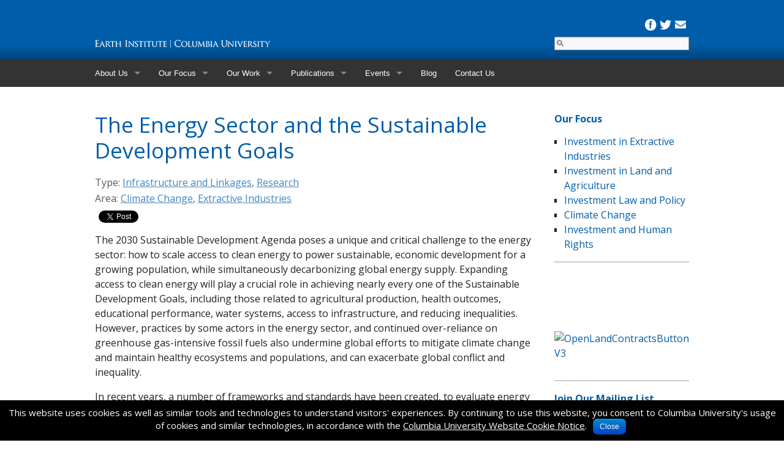

--- FILE ---
content_type: text/html; charset=UTF-8
request_url: http://wordpress.ei.columbia.edu/vcc/work/projects/the-energy-sector-and-the-sustainable-development-goals/
body_size: 7932
content:
<!DOCTYPE html>
<!--[if IE 9]><html class="lt-ie10" lang="en" > <![endif]-->
<html class="no-js" lang="en">
	<head>
        <meta charset="UTF-8">
        <meta name="viewport" content="width=device-width, initial-scale=1.0">
        <title>The Energy Sector and the Sustainable Development Goals - Columbia Center on Sustainable Investment</title>
        <link rel="pingback" href="http://wordpress.ei.columbia.edu/vcc/xmlrpc.php">
        <link rel='dns-prefetch' href='//fonts.googleapis.com' />
<link rel='dns-prefetch' href='//s.w.org' />
		<script type="text/javascript">
			window._wpemojiSettings = {"baseUrl":"https:\/\/s.w.org\/images\/core\/emoji\/2.2.1\/72x72\/","ext":".png","svgUrl":"https:\/\/s.w.org\/images\/core\/emoji\/2.2.1\/svg\/","svgExt":".svg","source":{"concatemoji":"http:\/\/wordpress.ei.columbia.edu\/vcc\/wp-includes\/js\/wp-emoji-release.min.js?ver=4.7.3"}};
			!function(a,b,c){function d(a){var b,c,d,e,f=String.fromCharCode;if(!k||!k.fillText)return!1;switch(k.clearRect(0,0,j.width,j.height),k.textBaseline="top",k.font="600 32px Arial",a){case"flag":return k.fillText(f(55356,56826,55356,56819),0,0),!(j.toDataURL().length<3e3)&&(k.clearRect(0,0,j.width,j.height),k.fillText(f(55356,57331,65039,8205,55356,57096),0,0),b=j.toDataURL(),k.clearRect(0,0,j.width,j.height),k.fillText(f(55356,57331,55356,57096),0,0),c=j.toDataURL(),b!==c);case"emoji4":return k.fillText(f(55357,56425,55356,57341,8205,55357,56507),0,0),d=j.toDataURL(),k.clearRect(0,0,j.width,j.height),k.fillText(f(55357,56425,55356,57341,55357,56507),0,0),e=j.toDataURL(),d!==e}return!1}function e(a){var c=b.createElement("script");c.src=a,c.defer=c.type="text/javascript",b.getElementsByTagName("head")[0].appendChild(c)}var f,g,h,i,j=b.createElement("canvas"),k=j.getContext&&j.getContext("2d");for(i=Array("flag","emoji4"),c.supports={everything:!0,everythingExceptFlag:!0},h=0;h<i.length;h++)c.supports[i[h]]=d(i[h]),c.supports.everything=c.supports.everything&&c.supports[i[h]],"flag"!==i[h]&&(c.supports.everythingExceptFlag=c.supports.everythingExceptFlag&&c.supports[i[h]]);c.supports.everythingExceptFlag=c.supports.everythingExceptFlag&&!c.supports.flag,c.DOMReady=!1,c.readyCallback=function(){c.DOMReady=!0},c.supports.everything||(g=function(){c.readyCallback()},b.addEventListener?(b.addEventListener("DOMContentLoaded",g,!1),a.addEventListener("load",g,!1)):(a.attachEvent("onload",g),b.attachEvent("onreadystatechange",function(){"complete"===b.readyState&&c.readyCallback()})),f=c.source||{},f.concatemoji?e(f.concatemoji):f.wpemoji&&f.twemoji&&(e(f.twemoji),e(f.wpemoji)))}(window,document,window._wpemojiSettings);
		</script>
		<style type="text/css">
img.wp-smiley,
img.emoji {
	display: inline !important;
	border: none !important;
	box-shadow: none !important;
	height: 1em !important;
	width: 1em !important;
	margin: 0 .07em !important;
	vertical-align: -0.1em !important;
	background: none !important;
	padding: 0 !important;
}
</style>
<link rel='stylesheet' id='cookie-notice-front-css'  href='http://wordpress.ei.columbia.edu/vcc/wp-content/plugins/cookie-notice/css/front.min.css?ver=4.7.3' type='text/css' media='all' />
<link rel='stylesheet' id='foundation-css'  href='http://wordpress.ei.columbia.edu/vcc/wp-content/themes/ei-foundation/foundation/css/foundation.css?ver=4.7.3' type='text/css' media='all' />
<link rel='stylesheet' id='parent-style-css'  href='http://wordpress.ei.columbia.edu/vcc/wp-content/themes/ei-foundation/style.css?ver=4.7.3' type='text/css' media='all' />
<link rel='stylesheet' id='ei_foundation-css'  href='http://wordpress.ei.columbia.edu/vcc/wp-content/themes/ei-centers/style.css?ver=4.7.3' type='text/css' media='all' />
<link rel='stylesheet' id='google_fonts-css'  href='http://fonts.googleapis.com/css?family=Open+Sans%3A400%2C700%2C400italic&#038;ver=4.7.3' type='text/css' media='all' />
<script type='text/javascript' src='http://wordpress.ei.columbia.edu/vcc/wp-includes/js/jquery/jquery.js?ver=1.12.4'></script>
<script type='text/javascript' src='http://wordpress.ei.columbia.edu/vcc/wp-includes/js/jquery/jquery-migrate.min.js?ver=1.4.1'></script>
<script type='text/javascript'>
/* <![CDATA[ */
var cnArgs = {"ajaxurl":"http:\/\/wordpress.ei.columbia.edu\/vcc\/wp-admin\/admin-ajax.php","hideEffect":"fade","onScroll":"no","onScrollOffset":"100","cookieName":"cookie_notice_accepted","cookieValue":"TRUE","cookieTime":"31536000","cookiePath":"\/","cookieDomain":"","redirection":"","cache":""};
/* ]]> */
</script>
<script type='text/javascript' src='http://wordpress.ei.columbia.edu/vcc/wp-content/plugins/cookie-notice/js/front.min.js?ver=1.2.42'></script>
<script type='text/javascript' src='http://wordpress.ei.columbia.edu/vcc/wp-content/themes/ei-centers/script.js?ver=1'></script>
<script type='text/javascript' src='http://wordpress.ei.columbia.edu/vcc/wp-content/themes/ei-foundation/script.js?ver=1'></script>
<script type='text/javascript' src='http://wordpress.ei.columbia.edu/vcc/wp-content/themes/ei-foundation/foundation/js/foundation.min.js?ver=5'></script>
<script type='text/javascript' src='http://wordpress.ei.columbia.edu/vcc/wp-content/themes/ei-foundation/foundation/js/vendor/modernizr.js?ver=5'></script>
<link rel='https://api.w.org/' href='http://wordpress.ei.columbia.edu/vcc/wp-json/' />
<link rel="EditURI" type="application/rsd+xml" title="RSD" href="http://wordpress.ei.columbia.edu/vcc/xmlrpc.php?rsd" />
<link rel="wlwmanifest" type="application/wlwmanifest+xml" href="http://wordpress.ei.columbia.edu/vcc/wp-includes/wlwmanifest.xml" /> 
<link rel='prev' title='Creating an Enabling Environment for Responsible Investment in Agriculture and Food Systems (E-Learning)' href='http://wordpress.ei.columbia.edu/vcc/work/projects/creating-an-enabling-environment-for-responsible-investment-in-agriculture-and-food-systems-e-learning/' />
<link rel='next' title='Extractive Sector: Sustainability and Development in Latin America and the Caribbean (Massive Open Online Course)' href='http://wordpress.ei.columbia.edu/vcc/work/projects/extractive-sector-sustainability-and-development-in-latin-america-and-the-caribbean-massive-open-online-course/' />
<meta name="generator" content="WordPress 4.7.3" />
<link rel="canonical" href="http://wordpress.ei.columbia.edu/vcc/work/projects/the-energy-sector-and-the-sustainable-development-goals/" />
<link rel='shortlink' href='http://wordpress.ei.columbia.edu/vcc/?p=12874' />
<link rel="alternate" type="application/json+oembed" href="http://wordpress.ei.columbia.edu/vcc/wp-json/oembed/1.0/embed?url=http%3A%2F%2Fwordpress.ei.columbia.edu%2Fvcc%2Fwork%2Fprojects%2Fthe-energy-sector-and-the-sustainable-development-goals%2F" />
<link rel="alternate" type="text/xml+oembed" href="http://wordpress.ei.columbia.edu/vcc/wp-json/oembed/1.0/embed?url=http%3A%2F%2Fwordpress.ei.columbia.edu%2Fvcc%2Fwork%2Fprojects%2Fthe-energy-sector-and-the-sustainable-development-goals%2F&#038;format=xml" />

<!--Customizer CSS--> 
<style type="text/css">
	.site-title, .description, .description a { color:#blank; }	.primary-color, #page-title { color:#005daa; }	.primary-color-bg, header, .button:hover, .button:focus, .v2 nav.top-bar, .v2 #top-navigation, .v2 .top-bar-section ul li { background-color:#005daa; }	.secondary-color, .headline { color:#004075; }	.secondary-color-bg, #sidebar .pagenav, .top-bar-section li.active:not(.has-form) > a:not(.button), .top-bar-section li.active:not(.has-form) a.parent-link, h2.block-headline { background-color:#004075; }	body { color:#222222; }	a { color:#005daa; }	.top-bar-section li.active:not(.has-form) a:hover:not(.button){ background-color:rgb(0, 48, 87); }
	@media only screen and (min-width: 58.75rem){
			.v2 .top-bar-section li:not(.has-form) a:not(:hover) { background-color:#005daa; }	}
</style> 
<!--/Customizer CSS-->

<style type="text/css" id="custom-background-css">
body.custom-background { background-color: #ffffff; }
</style>
<link rel="stylesheet" href="http://ccsi.columbia.edu/wp-content/themes/ei-centers/includes/site-specific/ccsi.css" type="text/css" media="screen" />
<script>
		(function(i,s,o,g,r,a,m){i['GoogleAnalyticsObject']=r;i[r]=i[r]||function(){
		(i[r].q=i[r].q||[]).push(arguments)},i[r].l=1*new Date();a=s.createElement(o),
		m=s.getElementsByTagName(o)[0];a.async=1;a.src=g;m.parentNode.insertBefore(a,m)
		})(window,document,'script','//www.google-analytics.com/analytics.js','ga');
		ga('create', 'UA-51277300-1', 'auto');
		ga('send', 'pageview');
	</script>
	    </head>
    <body class="project-template-default single single-project postid-12874 custom-background">
    
    
	<header>
    	<div class="row">
            <div class="small-12 columns">
                    
                                <a href="http://wordpress.ei.columbia.edu/vcc/" rel="home"><img src="http://ccsi.columbia.edu/files/2014/04/CCSI_logo.png" width="273" height="93" alt="" class="site-logo"></a>
                				                <div class="ei-cu-logos">
                    <a href="http://earth.columbia.edu/"><img src="http://wordpress.ei.columbia.edu/vcc/wp-content/themes/ei-foundation/images/logo-ei.png" alt="" class="ei-logo"></a><img src="http://wordpress.ei.columbia.edu/vcc/wp-content/themes/ei-foundation/images/separator.png" alt="" class="separator"><a href="http://www.columbia.edu/"><img src="http://wordpress.ei.columbia.edu/vcc/wp-content/themes/ei-foundation/images/logo-cu.png" alt="" class="cu-logo"></a>
                </div>
                
                                
                                <div class="widgets">
                    <div id="ei_social_media-2" class="widget widget_ei_social_media"><a href="http://columbia.us6.list-manage2.com/subscribe?u=ab15cc1d53&id=a61bf1d34a"><img src="http://wordpress.ei.columbia.edu/vcc/wp-content/themes/ei-centers/images/icon-mail.png" alt="Newsletter / Contact Us" class="icon-social-media" /></a>
			<a href="https://twitter.com/CCSI_Columbia"><img src="http://wordpress.ei.columbia.edu/vcc/wp-content/themes/ei-centers/images/icon-twitter.png" alt="Twitter" class="icon-social-media" /></a>
			<a href="https://www.facebook.com/ccsi.columbia/"><img src="http://wordpress.ei.columbia.edu/vcc/wp-content/themes/ei-centers/images/icon-facebook.png" alt="Facebook" class="icon-social-media" /></a>
			</div><div id="search-2" class="widget widget_search"><form role="search" method="get" id="searchform" class="searchform" action="http://wordpress.ei.columbia.edu/vcc/">
				<div>
					<label class="screen-reader-text" for="s">Search for:</label>
					<input type="text" value="" name="s" id="s" />
					<input type="submit" id="searchsubmit" value="Search" />
				</div>
			</form></div>                </div>
                                
            </div>
        </div>
	</header>

	<div id="top-navigation" class="contain-to-grid">

	
	<nav class="top-bar" data-topbar role="navigation">
		<ul class="title-area">
			<li class="name"></li>
			<li class="toggle-topbar menu-icon"><a href="#"><span>Menu</span></a></li>
		</ul>
		<section class="top-bar-section"><ul id="menu-navigation" class="menu"><li class="menu-item-3801 has-dropdown"><a href="http://wordpress.ei.columbia.edu/vcc/about-us/">About Us</a>
<ul class="dropdown">
	<li class="menu-item-3803"><a href="http://wordpress.ei.columbia.edu/vcc/about-us/five-pillar-framework-for-sustainable-international-investment-2/">Five-Pillar Framework for Sustainable International Investment</a></li>
	<li class="menu-item-3804"><a href="http://wordpress.ei.columbia.edu/vcc/about-us/staff/">Staff</a></li>
	<li class="menu-item-3805"><a href="http://wordpress.ei.columbia.edu/vcc/about-us/fellows-interns/">Fellows, Researchers, and Assistants</a></li>
	<li class="menu-item-3806"><a href="http://wordpress.ei.columbia.edu/vcc/about-us/ccsi-advisory-board/">Advisory Board</a></li>
	<li class="menu-item-3808"><a href="http://wordpress.ei.columbia.edu/vcc/about-us/work-with-ccsi/">Working with CCSI</a></li>
	<li class="menu-item-12262"><a href="http://wordpress.ei.columbia.edu/vcc/about-us/donors-sponsors/">Donors &amp; Sponsors</a></li>
	<li class="menu-item-11916"><a href="http://wordpress.ei.columbia.edu/vcc/about-us/giving/">Giving</a></li>
</ul>
</li>
<li class="menu-item-3816 has-dropdown"><a href="http://wordpress.ei.columbia.edu/vcc/our-focus/">Our Focus</a>
<ul class="dropdown">
	<li class="menu-item-9623"><a href="http://wordpress.ei.columbia.edu/vcc/our-focus/investments-in-extractive-industries/">Investment in Extractive Industries</a></li>
	<li class="menu-item-14991"><a href="http://wordpress.ei.columbia.edu/vcc/home/politics-of-extractive-industries/">Politics of Extractive Industries</a></li>
	<li class="menu-item-9536"><a href="http://wordpress.ei.columbia.edu/vcc/our-focus/investments-in-land-and-agriculture/">Investment in Land and Agriculture</a></li>
	<li class="menu-item-3819"><a href="http://wordpress.ei.columbia.edu/vcc/our-focus/investment-in-law-and-policy/">Investment Law and Policy</a></li>
	<li class="menu-item-8421"><a href="http://wordpress.ei.columbia.edu/vcc/our-focus/climate-change/">Climate Change</a></li>
	<li class="menu-item-9703"><a href="http://wordpress.ei.columbia.edu/vcc/our-focus/human-rights-development/">Investment &amp; Human Rights</a></li>
</ul>
</li>
<li class="menu-item-3809 has-dropdown"><a href="http://wordpress.ei.columbia.edu/vcc/work/">Our Work</a>
<ul class="dropdown">
	<li class="menu-item-3810"><a href="http://wordpress.ei.columbia.edu/vcc/work/projects/type/research/">Research</a></li>
	<li class="menu-item-3811"><a href="http://wordpress.ei.columbia.edu/vcc/work/projects/type/policy-advisory/">Policy and Advisory Work</a></li>
	<li class="menu-item-3814"><a href="http://wordpress.ei.columbia.edu/vcc/work/projects/type/coordinating/">Multi-Stakeholder and Expert Dialogue</a></li>
	<li class="menu-item-3813"><a href="http://wordpress.ei.columbia.edu/vcc/work/projects/type/teaching/">Teaching and Curriculum Development</a></li>
	<li class="menu-item-3812"><a href="http://wordpress.ei.columbia.edu/vcc/work/projects/type/resources-and-tools/">Resources and Tools</a></li>
</ul>
</li>
<li class="menu-item-3820 has-dropdown"><a href="http://wordpress.ei.columbia.edu/vcc/publications/">Publications</a>
<ul class="dropdown">
	<li class="menu-item-4095"><a href="http://wordpress.ei.columbia.edu/vcc/publications/memos-and-briefing-notes/">Memos and Briefing Notes</a></li>
	<li class="menu-item-4131"><a href="http://wordpress.ei.columbia.edu/vcc/publications/reports-and-policy-papers/">Reports and Policy Papers</a></li>
	<li class="menu-item-3822"><a href="http://wordpress.ei.columbia.edu/vcc/publications/articles-chapters/">Articles and Book Chapters</a></li>
	<li class="menu-item-3823"><a href="http://wordpress.ei.columbia.edu/vcc/publications/books/">Books</a></li>
	<li class="menu-item-11680"><a href="http://wordpress.ei.columbia.edu/vcc/publications/columbia-fdi-perspectives/">Columbia FDI Perspectives</a></li>
	<li class="menu-item-3825"><a href="http://wordpress.ei.columbia.edu/vcc/publications/test-fdi-profiles-page/">Columbia FDI Profiles</a></li>
	<li class="menu-item-3826"><a href="http://wordpress.ei.columbia.edu/vcc/publications/emgp/">Emerging Market Global Players (EMGP)</a></li>
</ul>
</li>
<li class="menu-item-3827 has-dropdown"><a href="http://wordpress.ei.columbia.edu/vcc/events/">Events</a>
<ul class="dropdown">
	<li class="menu-item-3828"><a href="http://wordpress.ei.columbia.edu/vcc/events/upcoming-events/">Upcoming Events</a></li>
	<li class="menu-item-3829"><a href="http://wordpress.ei.columbia.edu/vcc/events/past-events/">Past Events</a></li>
</ul>
</li>
<li class="menu-item-9279"><a href="http://wordpress.ei.columbia.edu/vcc/blog/">Blog</a></li>
<li class="menu-item-3830"><a href="http://wordpress.ei.columbia.edu/vcc/contact-us/">Contact Us</a></li>
</ul>	</section>
	</nav>    
    </div>

    <!-- content container -->
    <div class="row main" role="main">
    
	    
    	<!-- content -->
        <div class="small-12 columns content medium-9" role="content">
        	<article>
            	<h2 id="page-title">  The Energy Sector and the Sustainable Development Goals</h2>
				<div class="categories">Type: <a href="http://wordpress.ei.columbia.edu/vcc/work/projects/type/infrastructure-and-linkages/" rel="tag">Infrastructure and Linkages</a>, <a href="http://wordpress.ei.columbia.edu/vcc/work/projects/type/research/" rel="tag">Research</a></div><div class="tags">Area: <a href="http://wordpress.ei.columbia.edu/vcc/work/projects/area/climate-change/" rel="tag">Climate Change</a>, <a href="http://wordpress.ei.columbia.edu/vcc/work/projects/area/extractive-industries/" rel="tag">Extractive Industries</a></div><div class="social-share"><div id="fb-root"></div>
	<script>(function(d, s, id) {
	var js, fjs = d.getElementsByTagName(s)[0];
	if (d.getElementById(id)) return;
	js = d.createElement(s); js.id = id;
	js.src = "//connect.facebook.net/en_US/sdk.js#xfbml=1&version=v2.10";
	fjs.parentNode.insertBefore(js, fjs);
	}(document, 'script', 'facebook-jssdk'));</script><div class="fb-share-button" data-href="http://wordpress.ei.columbia.edu/vcc/work/projects/the-energy-sector-and-the-sustainable-development-goals/" data-layout="button" data-mobile-iframe="true"><a class="fb-xfbml-parse-ignore" target="_blank" href="https://www.facebook.com/sharer/sharer.php?u=http%3A%2F%2Fwordpress.ei.columbia.edu%2Fvcc%2Fwork%2Fprojects%2Fthe-energy-sector-and-the-sustainable-development-goals%2F&amp;src=sdkpreparse">Share</a></div><a href="https://twitter.com/share?ref_src=twsrc%5Etfw" class="twitter-share-button" data-text="The Energy Sector and the Sustainable Development Goals" data-via="CCSI_Columbia" data-show-count="false">Tweet</a><script async src="//platform.twitter.com/widgets.js" charset="utf-8"></script></div><p><span style="font-weight: 400">The 2030 Sustainable Development Agenda poses a unique and critical challenge to the energy sector: how to scale access to clean energy to power sustainable, economic development for a growing population, while simultaneously decarbonizing global energy supply. Expanding access to clean energy will play a crucial role in achieving nearly every one of the Sustainable Development Goals, including those related to agricultural production, health outcomes, educational performance, water systems, access to infrastructure, and reducing inequalities. However, practices by some actors in the energy sector, and continued over-reliance on greenhouse gas-intensive fossil fuels also undermine global efforts to mitigate climate change and maintain healthy ecosystems and populations, and can exacerbate global conflict and inequality. </span></p>
<p><span style="font-weight: 400">In recent years, a number of frameworks and standards have been created, to evaluate energy companies’ alignment to the SDGs and to help companies and investors improve performance and decision-making. While such initiatives are surely a step in the right direction, to date, many of these tools fail to account holistically for the ways that energy sector conduct could impact sustainable development, and how those impacts map onto each of the 17 SDGs. This failing has allowed companies to “cherry pick” their preferred reporting criteria while ignoring less convenient SDGs. Further, the lack of consensus around standards and evaluation metrics for SDG-aligned practice has led to broadly different conclusions about the same companies’ conduct, undercutting confidence in the utility of evaluation frameworks altogether. </span></p>
<p style="font-weight: 400">In order to assist both the energy and financial sectors in their alignment with the SDGs, CCSI and the UN Sustainable Development Solutions Network developed <strong>a conceptual framework to define SDG-aligned business practices in the energy sector, and in particular the utility sector</strong>.</p>
<p style="font-weight: 400">The conceptual framework, composed of four pillars and applied to the utility sector, is as follows:</p>
<p style="font-weight: 400">(1)    <strong>Product: </strong>Is the utility a leader in <em>zero-carbon electricity generation</em> and is the utility on the path to reach zero carbon emissions by 2050 or earlier?</p>
<p style="font-weight: 400">(2)    <strong>Production process: </strong>Is the utility’s production process socially and environmentally sustainable?</p>
<p style="font-weight: 400">(3)    <strong>Value chain responsibility: </strong>Is the utility’s supply and value chain aligned with the SDGs and PCA?</p>
<p style="font-weight: 400">(4)    <strong>Citizenship: </strong>Is the utility a good corporate citizen?</p>
<p style="font-weight: 400">This table <a href="http://ccsi.columbia.edu/files/2019/08/Summary-of-the-Four-Pillar-Framework-in-the-context-of-the-Utilities.pdf" target="_blank">here</a> provides further details to address these questions.</p>
<p style="font-weight: 400">The <a href="http://ccsi.columbia.edu/files/2019/08/ELECTRIC-UTILITY-ALIGNMENT-WITH-THE-SDGs-THE-PARIS-CLIMATE-AGREEMENT.pdf" target="_blank">full report</a> adapts the four pillar framework to the utility sector, evaluates the proposed framework against twelve existing sustainability initiatives, and compares the performance of the ten largest utilities in Europe and the United States, by market capitalization. The report also provides recommendations for next steps.</p>
<p style="font-weight: 400">The summary of the findings are <a href="http://ccsi.columbia.edu/files/2019/08/Conclusions.pdf" target="_blank">here</a>.</p>
<p style="font-weight: 400">A presentation of the findings is <a href="http://ccsi.columbia.edu/files/2020/07/Utility-alignment-with-SDG-Perrine-Toledano-June-2020-3.pdf" target="_blank">here</a>.</p>
<p style="font-weight: 400">The project aims at bringing coherence and rigor to SDG measurement, reporting, and tools, supporting engagement with the sector on responsible practices and enabling highly responsible SDG-oriented companies to set themselves apart from the rest.</p>
<p><span style="font-weight: 400">For more on CCSI and SDSN’s work on corporate alignment with the Sustainable Development Goals, a 2-page description of this project and the framework is available <a href="http://ccsi.columbia.edu/files/2019/08/Alignment-with-SDGs.pdf" target="_blank">here</a>,<span style="font-family: 'Open Sans', Helvetica, Arial, Verdana, sans-serif"> and </span>see our <a href="http://ccsi.columbia.edu/work/projects/the-food-sector-and-the-sustainable-development-goals/" target="_blank">framework defining SDG-aligned business practices in the food sector.</a></span></p>
                
                                
                                
            </article>
        </div>
		
                <!-- sidebar -->
        <div class="small-12 medium-3 columns" role="complementary">
			<aside>
            	<ul id="sidebar">
					<li id="pagespec_widget-8" class="widget widget_pagespec_widget"><h2 class="primary-color">Our Focus</h2><div class="wysiwyg-widget"><ul style="padding-left: 1em">
<li><a href="/vcc/our-focus/investments-in-extractive-industries/">Investment in Extractive Industries</a></li>
<li><a href="/our-focus/investments-in-land-and-agriculture/">Investment in Land and Agriculture</a></li>
<li><a href="/our-focus/investment-in-law-and-policy/">Investment Law and Policy</a></li>
<li><a href="http://ccsi.columbia.edu/climate-change/" target="_blank">Climate Change</a></li>
<li><a href="http://ccsi.columbia.edu/cross-cutting-themes/human-rights-development/" target="_blank">Investment and Human Rights</a></li>
</ul>
</div></li>
<li id="pagespec_widget-14" class="widget widget_pagespec_widget"><div class="wysiwyg-widget"><p><a href="http://negotiationsupport.org/" target="_blank"><img class="alignnone wp-image-5991 size-full" src="http://ccsi.columbia.edu/files/2015/08/Negotiation-Support-Portal-13-August-2015-e1439500611464.jpg" alt="" width="230" height="171" /></a></p>
<p><a href="http://resourcecontracts.org" target="_blank"><img class="alignnone wp-image-5983 size-full" src="http://ccsi.columbia.edu/files/2015/08/Stock-Mine-image-v7-e1439236236129.jpg" alt="" width="233" height="138" /></a></p>
<p><a href="http://openlandcontracts.org" target="_blank"><img class="alignnone size-full wp-image-5981" src="http://ccsi.columbia.edu/files/2015/08/OpenLandContractsButton-V3-e1439235998508.jpg" alt="OpenLandContractsButton V3" width="233" height="154" /></a></p>
</div></li>
<li id="text-2" class="widget widget_text"><h2 class="primary-color">Join Our Mailing List</h2>			<div class="textwidget"><div class="button"><a href="http://columbia.us6.list-manage2.com/subscribe?u=ab15cc1d53&id=a61bf1d34a">Subscribe to our mailing list</a></div></div>
		</li>
             	</ul>
            </aside>
		</div>
        
    </div>

<!-- footer -->
<footer>
    <div class="row">
        <div class="small-12 columns">

            <div id="footer">
            
			            
                <a href="http://wordpress.ei.columbia.edu/vcc/" rel="home"><img src="http://ccsi.columbia.edu/files/2014/04/CCSI_logo.png" width="273" height="93" alt="" class="site-logo"></a>
            
                        
                <div class="ei-cu-logos">
                    <a href="http://earth.columbia.edu/"><img src="http://wordpress.ei.columbia.edu/vcc/wp-content/themes/ei-foundation/images/logo-ei.png" alt="" class="ei-logo"></a><img src="http://wordpress.ei.columbia.edu/vcc/wp-content/themes/ei-foundation/images/separator.png" alt="" class="separator"><a href="http://www.columbia.edu/"><img src="http://wordpress.ei.columbia.edu/vcc/wp-content/themes/ei-foundation/images/logo-cu.png" alt="" class="cu-logo"></a>
                </div>
                
			<div id="ei_social_media-3" class="widget widget_ei_social_media"><a href="http://columbia.us6.list-manage2.com/subscribe?u=ab15cc1d53&id=a61bf1d34a"><img src="http://wordpress.ei.columbia.edu/vcc/wp-content/themes/ei-centers/images/icon-mail.png" alt="Newsletter / Contact Us" class="icon-social-media" /></a>
			<a href="https://twitter.com/CCSI_Columbia"><img src="http://wordpress.ei.columbia.edu/vcc/wp-content/themes/ei-centers/images/icon-twitter.png" alt="Twitter" class="icon-social-media" /></a>
			<a href="https://www.facebook.com/ccsi.columbia/"><img src="http://wordpress.ei.columbia.edu/vcc/wp-content/themes/ei-centers/images/icon-facebook.png" alt="Facebook" class="icon-social-media" /></a>
			</div>                
            </div>

<script type='text/javascript' src='http://wordpress.ei.columbia.edu/vcc/wp-includes/js/wp-embed.min.js?ver=4.7.3'></script>
<script>jQuery(document).foundation();</script>
			<div id="cookie-notice" role="banner" class="cn-bottom bootstrap" style="color: #fff; background-color: #000;"><div class="cookie-notice-container"><span id="cn-notice-text">This website uses cookies as well as similar tools and technologies to understand visitors' experiences. By continuing to use this website, you consent to Columbia University's usage of cookies and similar technologies, in accordance with the <a style="color:#ffffff;text-decoration: underline" href="https://cuit.columbia.edu/content/columbia-university-website-cookie-notice" target="_blank">Columbia University Website Cookie Notice</a>.</span><a href="#" id="cn-accept-cookie" data-cookie-set="accept" class="cn-set-cookie button bootstrap">Close</a>
				</div>
			</div>
		</div>
    </div>
</footer>

</body>
</html>	

--- FILE ---
content_type: text/css
request_url: http://wordpress.ei.columbia.edu/vcc/wp-content/themes/ei-foundation/style.css?ver=4.7.3
body_size: 2910
content:
/*
Theme Name: EI Foundation
Theme URI: http://wordpress.ei.columbia.edu
Author: EI Web Team
Author URI: http://wordpress.org/
Description: Base theme for EI WordPress sites. Uses selected Foundation framework grid and components.
Version: 1.0
License: GNU General Public License v2 or later
License URI: http://www.gnu.org/licenses/gpl-2.0.html
Tags: earth institue, foundation
Text Domain: ei-foundation
*/

body {
	font-family: 'Open Sans', Helvetica, Arial, Verdana, Sans-Serif;
}

h1, h2, h3, h4, h5, h6 {
	color:inherit;
}

.alignright {
	float:right;
	margin:4px 0 5px 25px;
}

.alignleft {
	float:left;
	margin:4px 25px 5px 0;
}

.alpha9 {
  -ms-filter: "progid:DXImageTransform.Microsoft.Alpha(Opacity=90)";
  filter: alpha(opacity=90);
  -moz-opacity: 0.9;
  opacity: 0.9;
}

.div{
	overflow:auto;	
}

.white-text {
	color:#fff;
}

.no-border{
	border:0 !important;	
}

.arrow-right{
	border-top:8px solid transparent;
	border-bottom:8px solid transparent;
	border-left:8px solid #000;
	float:right;
	margin-left:7px;
}

header{
	width:100%;
	padding:15px 0;
	color:#fff;
}

h2.site-title{
	margin:0;
}

.site-title a{
	color:inherit;
	text-decoration:none;
}

header .ei-cu-logos{
	margin-top:5px;
}

.separator {
	margin:0 5px;
}

header .description{
	margin:11px 0 0 0;
	font-size:1.3em;
	line-height:1.1em;
	font-weight:normal;
}

header .description a{
	text-decoration:none;
}

header .widgets div:first-child{
	margin-top:5px;
}

header .widgets #searchform {
	display:none;
}

#topbar-widget .addthis_toolbox{
	position:absolute;
	bottom:15px;
	right:13px;
}

.main{
	padding-top:30px;
}

#searchsubmit {
	margin:8px 0 0 0;
	padding:4px 8px;
}

#page-title .page {
	-ms-filter: "progid:DXImageTransform.Microsoft.Alpha(Opacity=70)";
	filter: alpha(opacity=70);
	-moz-opacity: 0.7;
	opacity: 0.7;
}

.content.has-feature #page-title {
	display:none;
}

.callout{
	width: 100%;
	font-size:1.4em;
	line-height:1.5em;
}

.no-max-height{
	max-height:none !important;
}

.home #page-title {
	display:none;
}

.top-bar a{
	text-decoration:none;
} 

.top-bar ul.title-area{
	padding-left:0;
}

.top-bar-section ul li > a, .top-bar-section .dropdown li a {
	padding-top:0;
	padding-bottom:0;
}

.top-bar-section ul li:first-child{
	border-top:1px solid #666;
}

.top-bar-section ul li{
	border-bottom:1px solid #666;
}

.top-bar-section .dropdown li.title h5 a{
	font-size:0.8125rem;
	filter: alpha(opacity=70);
	opacity: 0.7;
}

/* bg hover for menu items that have link in parent */
.top-bar-section .dropdown li.parent-link a:hover{
	background-color:#272727;
}

/* lower opacity for current menu item:
.top-bar-section .current-menu-item:not(.menu-item-has-children) a, .top-bar-section li.current-menu-item > ul.dropdown > li > a.parent-link{
	filter: alpha(opacity=70);
	opacity: 0.7;
}
*/

.gradient{
	height:100%;
	width:100%;
	background: -moz-linear-gradient(top,  rgba(0,0,0,0) 60%, rgba(0,0,0,0.50) 98%);
	background: -webkit-gradient(linear, left top, left bottom, color-stop(60%,rgba(0,0,0,0)), color-stop(98%,rgba(0,0,0,0.50)));
	background: -webkit-linear-gradient(top,  rgba(0,0,0,0) 60%,rgba(0,0,0,0.50) 98%);
	background: -o-linear-gradient(top,  rgba(0,0,0,0) 60%,rgba(0,0,0,0.50) 98%);
	background: -ms-linear-gradient(top,  rgba(0,0,0,0) 60%,rgba(0,0,0,0.50) 98%);
	background: linear-gradient(to bottom,  rgba(0,0,0,0) 60%,rgba(0,0,0,0.50) 98%);
	filter: progid:DXImageTransform.Microsoft.gradient( startColorstr='#00000000', endColorstr='#a6000000',GradientType=0 );
}

.vertical-center{
	position: absolute;
	top: 50%;
	transform: translate(0, -50%);
}


.resize{
	width: 100%;
	padding-bottom: 75%;
	position: relative;
}

.resize > div {
	position: absolute;
	top: 0; bottom: 0; left: 0; right: 0;
}

.resize > div > img{
	width:100%;
	height:100%;
}

.four-by-three{
	padding-bottom: 75%;
}

.sixteen-by-nine{
	padding-bottom: 56.25%;
}

.three-by-two{
	padding-bottom: 66.6%;
}

.categories-tags{
	margin-top:17px;
}

.wp-caption, .wp-caption img{
	max-width:100%;
}

iframe{
	max-width:100%;
}

.video-container {
	position: relative;
	padding-bottom: 56.25%;
	padding-top: 30px;
	height: 0;
	overflow: hidden;
}

.video-container iframe,
.video-container object,
.video-container embed {
	position: absolute;
	top: 0;
	left: 0;
	width: 100%;
	height: 100%;
}


/* feature area */

#feature-area + div.main {
	padding-top:0;
}

#feature-text h1{
	line-height:1.3em;	
}

#feature-image{
	padding-left: 0;
    padding-right: 0;
}




/* sidebar */

#sidebar{
	margin:20px 0;
	padding:10px;
	background-color:#F0F0F0;
	border:1px solid #ccc;
	color:#222;
}

#sidebar > li > ul{
	padding-left:1em;
}

#sidebar h2{
	font-size:1em;
	font-weight:bold;
	margin-top:0;
}

#sidebar > li{
	list-style:none;
	margin-bottom:28px;
	padding-bottom:28px;
	border-bottom:2px solid #ccc;
	overflow:auto;
}

#sidebar li:last-child{
	padding-bottom:0;
	margin-bottom:0;
	border-bottom:0;
}

#sidebar .pagenav{
	padding:10px 10px 15px 10px;
	border:1px solid #ccc;
	font-size:95%;
}

#sidebar .pagenav > h2, #sidebar .pagenav > h2 a{
	margin:3px 0 4px 0;
	color:#fff;
}

#sidebar .pagenav a{
	color:#E7E7E7;
}

#sidebar .pagenav a:hover{
	text-decoration:underline;
}

#sidebar .pagenav .current_page_item > a:hover{
	text-decoration:none;
}

#sidebar .widget_search .widgettitle{
	margin-bottom:4px;
}

#sidebar #searchform, #sidebar #searchform input#s{
	margin-bottom:0;
}

#sidebar #searchform .screen-reader-text{
	display:none;
}

#sidebar .pagenav .current_page_item > a {
	color:inherit;
}


#sidebar .textwidget p:first-child{
	margin-top:12px;
}


/* comments */

ol.comment-list{
	padding-left:0;
	list-style-type:none;
}


/* footer */

footer .row{
	background-color:#333;
	color:#fff;
	padding:15px 0;
}

footer a{
	color:#ccc;
}

footer .addthis_toolbox{
	float:right;
	margin:3px 0 5px 10px;
}

footer ul#menu-footer{
	margin-bottom:0;
}

footer ul#menu-footer li{
	font-size:.9em;
}

/* posts archive */

.post {
	padding-bottom:30px;
	margin-bottom:30px;
	border-bottom:3px solid #ccc;
	overflow:auto;
}

.post:last-of-type {
	border-bottom:0;
	margin-bottom:0;
}

.post .title{
	margin:0;
	line-height:1.2em;
}

.post .author-time{
	margin:3px 0 20px;
}

.post img.attachment-post-thumbnail, .post img.attachment-thumbnail{
	float:left;
	margin:0 20px 10px 0;
}

.post .excerpt .wp-post-image{
	float:left;
	margin:5px 15px 10px 0;
}

/* .main div.post:last-child {
	border-bottom:0;
	margin-bottom:5px;
	padding-bottom:0;
} */

/* single post */

.single .metadata{
	margin-bottom:35px;
}

.single .author-time{
	margin-bottom:5px;
}

/* authors */

.author .author-time .author, .author .author-time .separator{
	display:none;
}


a.next-posts{
	float:right;
}


/* foundation specific */

/* resets */

button, .button{ color:#fff; } /* removed !important 6/16 */

button.secondary, .button.secondary { color:#333; } /* removed !important 6/16 */

a.button-1{
	border-radius:15px;
    border: 2px solid #fff;	
	padding:7px 20px 8px 20px;
	font-size:110%;
	text-decoration:none;
	display:inline-block;
	line-height:100%;
}

blockquote{
	border-left:0;
}
	
/* move topbar menu left -- kosher? */
.top-bar .toggle-topbar.menu-icon{
	padding-left:0;
	left:15px;
}
.top-bar .toggle-topbar.menu-icon a{
	padding:0 0 0 25px;
}
.top-bar .toggle-topbar.menu-icon a span:after{
	left:2px;
}

/* small only */	
@media only screen and (max-width:440px) {
	
	.wp-caption, .wp-caption img{
		width: 100% !important;
	}

}

/* medium and up */
@media only screen and (min-width: 40.063em) {
	
	header{
		padding:30px 0 15px 0;
		position:relative;
	}
	
	header .description, header .widgets{
		position:absolute;
		right:0;
		padding-right:inherit;
	}
	
	header .description{
		bottom:0;
	}
	
	header .widgets{
		bottom:27px;
	}
	
	header .widgets div{
		text-align:right;
	}
	
	header .widgets #searchform{
		display:block;
	}
	
	header .widgets #s {
		margin-bottom:0;
		padding:1px 2px;
		height:1.7em;
		width:220px;
		float:right;
	}
	
	header .widgets #searchsubmit {
		float:right;
		clear:both;
		margin:4px 0 0 0;
		padding:1px 4px;
		font-size:.8em;
	}
	
	header .widgets .searchform .screen-reader-text{
		display:none;
	}
	
	header .addthis_toolbox{
		float:right;
	}
	
	.top-bar-section li.hide-for-medium-up{
		display:none;
	}
	
	.top-bar-section > ul > li{
		border:0 !important;
		z-index:999;
	}
	
	.top-bar-section .menu > li > ul.dropdown > li.parent-link{
		border-top:1px solid #666;
	}
	
	/* border left for third level lis:
	.top-bar-section .menu li ul.dropdown ul.dropdown li{
		border-left:1px solid #666;
	} */
	
	.main{
		padding-bottom:40px;
	}
	
	.categories, .tags{
		line-height:1.5em;
	}
	
	.callout{
		width: 40%;
		float:right;
		padding:10px;
		margin:5px 0 10px 20px;
	}
	
	#feature-area{
		position:relative;
		color:#fff;
	}
	
	#feature-text{
		position:absolute;
		z-index:9;
		padding-left:70px;
	}
	
	#feature-text h1{
		margin:15px 0;
		font-size:170%;
		line-height:1.2em;
	}
	
	#feature-text h3{
		max-width:50%;
		margin:15px 0 0 0;
		font-size:100%;
		line-height:1.4em;
	}
	
	#feature-area + div.main {
		padding-top:30px;
	}
	
	#sidebar{
		padding:0;
		background-color:transparent;
		border:none;
		color:inherit;
	}
	
	footer .menu-footer-container{
		display: table;
	}
	
	footer ul#menu-footer{
		display: table-row;
		margin:0;
	}
	
	footer ul#menu-footer > li{
		display: table-cell;
		padding-right:30px;
		font-size:.95em;
		margin-bottom:0;
	}
	
}

--- FILE ---
content_type: text/css
request_url: http://wordpress.ei.columbia.edu/vcc/wp-content/themes/ei-centers/style.css?ver=4.7.3
body_size: 5820
content:
/*
Theme Name: Earth Institute Centers + Foundation
Theme URI: http://wordpress.ei.columbia.edu/
Description: Default theme for EI centers
Author: EI Web Team
Author URI: http://earth.columbia.edu  
Template:     ei-foundation
Version:      1.0.0
Text Domain:  ei-foundation-child
*/

/* COMMON STYLES */

body{
	font-family: 'Open Sans', Helvetica, Arial, Verdana, Sans-Serif;
	color:#333;
	margin:0;
}
	
a:hover{
	text-decoration:none;
}
	
#page-nav a, #sidebar a, footer a{
	text-decoration:none;
}
	
#page-nav a:hover, #sidebar a:hover, footer a:hover{
	text-decoration:underline;
}
	
.alignright{ float:right; margin:0 0 1.2em 1.2em; clear:right; }
.alignleft{ float:left; margin:0 1.2em 1.2em 0; clear:left; }
.aligncenter{ display: block; margin:0 auto; clear:both; }

ul{ list-style-type:square; }

h1, h2, h3{ font-weight:normal; }

hr{
	border: 0;
	color:#ccc;
	background-color:#ccc;
	height:1px;
	margin:20px 0;
}

.hide, .prev-next-links a.hide{ display:none; }

.no-break{ white-space:nowrap; }

.no-border{ border:none !important; }

.div{ overflow:auto; }

.div p:empty{ display:none}

.categories-tags{ margin-top:0; }

img.icon-play {
    position:absolute;
	bottom:10%;
	right:10%;
	width:50px !important;
	filter:alpha(opacity=70);
	opacity:.7;
}


/* HEADER */
	
header{
	padding:0;
	background: -moz-linear-gradient(top,  rgba(0,0,0,0) 75%, rgba(0,0,0,0.25) 98%);
	background: -webkit-gradient(linear, left top, left bottom, color-stop(75%,rgba(0,0,0,0)), color-stop(98%,rgba(0,0,0,0.25)));
	background: -webkit-linear-gradient(top,  rgba(0,0,0,0) 75%,rgba(0,0,0,0.25) 98%);
	background: -o-linear-gradient(top,  rgba(0,0,0,0) 75%,rgba(0,0,0,0.25) 98%);
	background: -ms-linear-gradient(top,  rgba(0,0,0,0) 75%,rgba(0,0,0,0.25) 98%);
	background: linear-gradient(to bottom,  rgba(0,0,0,0) 75%,rgba(0,0,0,0.25) 98%);
	filter: progid:DXImageTransform.Microsoft.gradient( startColorstr='#00000000', endColorstr='#a6000000',GradientType=0 );
}

header > div.row{
	padding:29px 0 15px 0;	
	background-repeat: no-repeat;
	background-position: right 15px top;
	background-size:auto 100%;
}

.ei-logo{
	clear:left;
	border:0;
}

#sub-logo{
	font-family:Georgia, serif;
	font-size:85%;
	font-weight:100;
	opacity:.85;
}
	
.icon-social-media {
	width:19px;
	height:19px;
	margin-right:3px;
}
	
.icon-social-media:hover, #icon-mail:hover {
	opacity:.7;
	filter:alpha(opacity=70);
}

h2.site-title {
	font-size:150%;
	line-height:1.25em;
}

footer h2.site-title {
	font-size:110%;
}
	
/* header v2 - MSSSM site */

.cu-sce-logo{
	float:left;
	border:0;
	margin-right:25px;
}
	
.ei-logo-v2{
	float:left;
	border:0;
	margin-top:5px;
}


/* NAVIGATION */

#mainNavContainer{
	background-color:#2e2e2e;
}

#mainNav{
	width:950px;
	margin:0 auto;
	font-size:70%;
	padding-left:10px;
}
	
#mainNav a{
	display:inline-block;
	text-transform:uppercase;
}
	
#mainNav .children a, #mainNav .sub-menu a{
	padding:11px 10px 9px 10px;
	text-transform:none;
	display:inline-block;
	width:100%;
	max-width:185px;
}

.top-bar{
	line-height:1.25em;
}

/* move nav above slideshow nav */
.top-bar-section > ul > li {
    z-index:1001;
}

.top-bar-section ul li > a, .top-bar-section .dropdown li a{
	padding-top:9px;
	padding-bottom:9px;
	padding-right:1.2rem;
}



#breadcrumb{
	display:none;
}

#page-nav{
	clear:both;
	padding-top:15px;
	font-weight:bold;	
	font-size:13px;
}
	
#page-nav a{
	text-decoration:none;
}
	
#page-nav a:hover{
	text-decoration:underline;
}

.posts-nav{
	margin-top:15px;
	font-size:90%;
}

.next, .previous{
	display:inline-block;
	max-width:47%;
	font-weight:bold;
	line-height:125%;
	font-size:90%;
}

.next{
	float:right;
}

.previous{
	float:left;
}


/* CONTENT AREA */

div.main{ padding:10px 0 20px 0; }
	
#page-title, #page-title-projects {
	font-size:220%;
	line-height:120%;
	margin-top:5px;
}
	
.single #page-title{
	margin-bottom:20px;
}
	
.intro-graf{
	font-size:110%;
	line-height:140%;
	color:#8B8B8B;
}

#content-header{
	border-bottom:2px solid #ccc;
	padding-bottom:15px;
	margin-bottom:20px;
}
	
.headline, .content h2{
	font-weight:normal;
	line-height:135%;
}

.block-headline{
	color:#fff;
	padding:5px 10px;
	background-image:url('/wp-content/themes/template/images/gradient-dark-down-50.png');
	background-size:100% 100%;
	background-repeat:repeat-x top;
	background-color: #2ba6cb;
	border-radius: 4px;
	-webkit-box-sizing: border-box;
	-moz-box-sizing: border-box;	
}

.block-headline a{
	color:#fff;
}

ul.bookmarks{
	padding-left:0;
	list-style-type:none;
}

li.bm{
	padding:7px 0;
	overflow:auto; /* added for thumbnail clearing; CSD */
}

ul.bookmarks li:first-child{
	padding-top:0;
}

li.bm img.icon{
	float:left;
	margin:2px 14px 4px 0;
	max-width:100px;
}

.bmName{
	font-weight:bold;
	display:block;
}

.morePosts, .content .event h3{ font-weight:bold; }

.boxes-row{
	display:block;
	width:100%;
}

.boxes-row .box:last-child{
	margin-right:0;
}

.box{
	float:left;
	margin:15px 10px 0 0;
}

.box img{
	border:0;
}

.box p{
	margin:0;
}

.box p:last-child{
	margin-top:12px;
}

.box h3{
	color:#fff;
	padding:9px 6px;
	margin-top:1px;
}

.box h3 a{
	color:#fff;
	text-decoration:none;
}

.button{
	background-image:url('/wp-content/themes/template/images/gradient-dark-down-50.png');
	background-size:100% 100%;
	background-repeat:repeat-x top;
	border-radius: 7px !important;
	padding: .7rem 1rem;
}

.button a{
	color:#fff;
}

.prev-next-links{
	margin:25px 0 15px 0;
	clear: both;
	/* overflow:auto; */
}


/* new hss plugin */

#home-slideshow{
	 margin-bottom:0 !important;
}

#hss-nav .next{
	margin-left:5px;	
}


/* AUTHORS */

.author #page-title{ margin:0; font-size:170%; }

.author #title{ margin:0; font-style:italic; font-size:115%; }

.author .info{
	font-size:90%;
	margin-bottom:25px;
}

.author-photo{
	float:left;
	margin:3px 20px 15px 0;
	max-width:300px;
	max-height:300px;
}

.author .profile-header{
	text-decoration:underline;
}

.author .post{
	border:0;
	padding-bottom:10px;
	margin-bottom:10px;
	font-size:90%;
}

.author .post img{ width:70px; height:70px; float:left; margin:2px 10px 8px 0; }

.author .post h3{ margin:0; }

.author ul#links{ margin-left:1px; padding-left:1em; }

.author #links li{ margin-bottom:8px; }

.author .previous-posts, .author .next-posts { display:none; }



/* PEOPLE PAGES */

div.person{ padding:0 0 18px 0; margin-bottom:19px; border-bottom:1px solid #ccc; overflow:auto; }

#people .heading{ padding-bottom:15px; border-bottom:1px solid #ccc; }

.person .photo{ float:left; margin:0 15px 2px 0; max-width:300px; max-height:300px; }

.person .name{ font-size:130%; margin:2px 0 0 0; line-height:1.3em; }

.person .title{ font-size:110%; display:block; font-style:italic; }

.person .info{ font-size:95%; opacity: 0.7; }

.person .bio{ margin:13px 0 0 0; }

.person:last-of-type {
	border-bottom:0;
	margin-bottom:0;
}

/* INDIVIDUALS */

.author-145 .email, .author-145 #s2{ display:none; }

/* hide author links

.authorLink{ display:none; }

*/



/* LINKS PAGE TEMPLATE */

body.link-category #page-title, body.link-search #page-title{ display:none; }

.linksNavContainer, .projects-browse{
	padding:10px;
	border:1px solid #ccc;
	margin-bottom:15px;
	width:100%;
	background-color:#F8F8F8;
}

#linksearchsubmit{ display:block; }

.linksNavContainer, .projects-browse { margin-top:35px; }

.linksNavContainer h4, .projects-browse h4{ margin:0 0 5px; }

.linksNavList{ margin:4px 0; padding-left:1em; color:#ccc; }

.showLinkNote{ display:inline-block; text-decoration:none; width:10px; text-align:center; font-weight:bold; }

.linkNote{ display:none; margin:10px 0; }

.linksNavList li.header{
	list-style-type:none;
	margin:5px 0 0 -1em;
}

.linksNavList li.header a{
	font-weight:bold;
	color:#6A6A6A;
}

.bm .addtl-authors{ display:none; }

.page-template-links-page .content hr:first-of-type{
	display:none;
}

#ls{ margin-bottom:8px; }


/* DATATABLES LINKS PAGE */

div.table_info{
	margin: 20px 0;
	font-size:130%;	
}

div.table_info .header{
	font-weight:bold;
	color:#000;
	text-decoration:underline;
}

div.table_info a.reset{
	display:inline-block;
	margin-left:3px;
	font-size:85%;
}

div#links_length select{
	margin-bottom:0;
}

table#links a.on{
	color:#666;
	text-decoration:none;
}

table#links a.on:hover{
	cursor:default;
}

table.dataTable.dtr-inline.collapsed > tbody > tr > td:first-child, table.dataTable.dtr-inline.collapsed > tbody > tr > th:first-child{
	padding-left:10px;
}

table.dataTable.dtr-inline.collapsed > tbody > tr > td:first-child::before, table.dataTable.dtr-inline.collapsed > tbody > tr > th:first-child::before {
	position: relative;
	top:2px;
	left:2px;
}

table#links td.title img{
	max-width:50px;
	float:left;
	margin:0 10px 5px 0;
}

.dataTables_wrapper .dataTables_paginate {
	padding-top: 0.5em;
}



/* FEATURE AREA LAYOUT */

#feature-area{
	color:#666;
	margin-bottom:12px;
}

/* override div.vertical-center for mobile */
#eic-feature-text div.vertical-center{
	position:inherit;
	top:auto;
	transform:none;
}

#feature-area h1{
	font-size:160%;
	line-height:1.4em;
}

#feature-area h3{
	font-size:110%;
	padding-bottom:15px;
	margin-bottom:0;
	border-bottom:1px solid #ccc;
}

#feature-area img{
	width:100%;
}


/* PROJECTS */

.post-type-archive-project #page-title,
.tax-proj_type #page-title,
.tax-proj_area #page-title{
	display:none;
}

.post-type-archive-project .project,
.tax-proj_type .project,
.tax-proj_area .project{
	overflow:auto;
	margin-bottom:15px;
	font-size:90%;
}

.post-type-archive-project .project h3,
.post-type-archive-project .project p,
.tax-proj_type .project h3,
.tax-proj_type .project p,
.tax-proj_area .project h3,
.tax-proj_area .project p{
	margin:0;
}

.post-type-archive-project .project .attachment-thumbnail,
.tax-proj_type .project .attachment-thumbnail,
.tax-proj_area .project .attachment-thumbnail{
	float:left;
	margin: 3px 15px 4px 0;
	height:auto;
	width:auto;
	max-width:55px;
	max-height:55px;
}

.term_description{
	font-size:120%;
	padding-bottom:25px;
	border-bottom:1px solid #ccc;	
}
	

/* CAPTIONS */

.wp-caption{
	margin-top:3px;
}	

.wp-caption-dd, .wp-caption-text{
	margin-top:8px;
	font-size:12px;
}


/* POSTS */
	
.post h2{
	margin:12px 0 0 0;
}

.post h2 a{
	text-decoration:none;
}

.authorTime,
.pageLinkCategories,
.autoCategories,
.post .tags,
.post .categories,
.single-project .categories,
.single-project .tags{
	zoom: 1;
	filter: alpha(opacity=75);
	opacity: 0.75;
}

.post .authorTime {
	font-size:90%;
}

.tags{
	margin:2px 0 4px;
}

/* DEFAULT HIDE DYNAMIC WP CATEGORY LINKS */
div.pageLinkCategories{
	display:none;
}

.entry .attachment-thumbnail{
	float:left;
	margin:1px 15px 18px 0;
}

.content .event{
	padding:20px 0;
	border-top:1px solid #ccc;
	font-size:90%;
}

.page-template-sundial-events-page .content div.event:first-of-type{
	margin-top:30px;
}



/* SIDEBAR */

#sidebar{
	margin:10px 0 0;
}

#sidebar .pagenav{
	background:url("images/gradient-section-nav.png") repeat-x left top;
	display:none;
}

#sidebar .pagenav ul{
	list-style-type:none;
}

#sidebar .pagenav ul{
	padding-left:0;
}

#sidebar > li {
    margin-bottom:16px;
    padding-bottom:16px;
}

#sidebar .pagenav ul li{
	line-height: 1.25em;
    margin: 8px 0;
}

#sidebar .pagenav ul li ul{
	margin-left:1.35em;
}

#sidebar .pagenav a.showHideText {
	margin-right:2px;
	text-decoration:none;
}
	
#sidebar #searchform #s{
	width:100%
}

/* HOME PAGE */

.home > div.row{
	padding-bottom:30px;
}

.home > div.row{
	padding-bottom:30px;
}

/* to prevent images displaying before page load */
#home-slideshow { max-height:480px; overflow:hidden; }

/* home feature & highlight boxes */

#home-feature { margin-top:20px; }
#home-feature img{ border:0; margin:0 auto; display:block; }
#home-feature h2{ line-height:120%; }
#home-feature ul{ padding-left:1em; }
#home-feature ul li{ margin-bottom:8px; }

#home-highlights > div{
	line-height:120%;
	font-size:95%;
	margin-bottom:20px;
}

#home-highlights > h2{
	text-align:center;
	margin-top:0;
}

#home-highlights > div:last-child{
	margin-bottom:0;
}

#home-highlights > div > div{ padding:10px; }
#home-highlights p{ margin:0 0 10px 0; }
#home-highlights a{ text-decoration:none; }
#home-highlights a:hover{ text-decoration:underline; }
#home-highlights ul{ margin:10px 0; padding:0 8px 0 20px; }
#home-highlights li{ margin-bottom:7px; }
#home-highlights .wysiwyg-widget > ul{ margin:0; padding: 0 1em; }
#home-highlights img{ width:100%; height:auto; border:0; }
.home-highlight-title{
	font-size:12px;
	padding: 6px 8px 5px 8px;
	margin:0;
	color:#fff;
	background: url("images/gradient-header.png") repeat-x left bottom transparent;
	font-weight:bold;
}
.home-highlight-title a{ color:#fff; }
.home-highlight-title img{ display:none; }

#home-text hr{
	margin:0 0 25px 0;
}

/* slideshow -- SNIP */


/* WIDGETS */

.content .widget{
	padding:8px 10px;
	background-color:#F0F0F0;
	font-size:95%;
	margin-bottom:25px;
}

.content .widget br:first-child{
	display:none;
}

.content .widget .widgettitle{
	font-size:95%;
	margin:11px 0 9px 0;
	font-weight:bold;
	display:block;
}

.content .widget .widgettitle img{
	margin-bottom:-2px;
}

.content .widget ul{
	padding:0 1.1em;
	margin-top:8px;
}

.widget h3{ margin-bottom:8px; }

.widget-color-background, .widget-featured-image{
	padding:0 !important;
	color:#fff;
	/* background: url("images/gradient-header.png") repeat-x left bottom transparent; */
}

.widget-color-background a, .widget-featured-image a{ color:#fff; }

.widget-color-background h3 a, .widget-featured-image h3 a{ text-decoration:none !important; }

.content-widget-color-background, .widget-featured-image .content{ 
	overflow:auto;
	padding:10px;
	position:relative;
}

.content-widget-color-background h3{ font-size:18px; line-height:110%; }

.content-widget-color-background{ font-size:14px; }

#home-highlights .widget-featured-image img{
	display:block;
	width:100%;
}

.widget-featured-image h3{ line-height:110%; margin:0 0 5px 0; }

.widget-blank{ padding:0 !important; }

.widget-blank img{ max-width:220px !important; }

.content .widget_tax_widget{
	width:100%;
	background-color:transparent;
	margin:0 0 12px 0;
	padding:0;
}

.content .widget_tax_widget .widgettitle{
	font-size:110%;
	margin-top:4px;
}

.content .widget_tax_widget li a{
	font-weight:bold;
}

.content .widget_tax_widget li{
	margin:10px 0;
}



/* COMMENTS */

#comments{
	padding:0;
	list-style-type:none;
}

#comments-title, #reply-title{
	margin-top:25px;
	font-size:110%;
	text-decoration:underline;
	font-weight:bold;
}

#comments li{
	padding-bottom:15px;
	margin-bottom:15px;
	border-bottom:1px solid #ccc;
}

#comments li:last-child{
	margin-bottom:0;
}

#comments .avatar{
	float:left;
	margin:2px 8px 5px 0;
}

.fn{ font-weight:bold; font-style:normal; }
.says{ display:none; }

#commentform, #commentform .form-submit, #commentform .submit{ margin-bottom:0; }

#commentform label{ font-weight:bold; }

#cancel-comment-reply-link{ display:block; font-size:90%; }


/* SEARCH */

#s{
	width:200px;
	background: url("images/icon-search.png") no-repeat scroll left center #F8F8F8;
	border:1px solid #9e9999;
	font-size:13px;
	padding-left:18px;
	margin-top:10px;
	padding-left:20px !important;
}

.search #page-title{
	font-size:150%;
	margin-bottom:35px;
}
	
#searchsubmit, .screen-reader-text{ display:none; }

.search-results .post .categories-tags,
.search-results .author-time {
	display:none;
}

.search-results .post img{
	width:100px;
}

/* RSS */

.rssItem img.wp-post-image{
	float:left;
	margin:1px 15px 18px 0;
}

.page-template-rss-feed-page hr:first-of-type{
	margin:30px 0
}



/* CONTACT FORM */

.field{ margin-top:15px; display:block; }	

.contact_form .error{ display:block; font-style:italic; color:red; margin-top:2px; }

.contact_form input[type="submit"]{ margin-top:12px; }

.emailSent{ font-weight:bold; color:red; }


/* FOOTER */

footer img.site-logo{
	display:block;
	margin-bottom:6px;
	max-width:85%;
}

footer hr{
	color:#666;
	background-color:#666;
	clear:both;
	margin:18px 0;
}

footer .widget_ei_social_media {
	margin-bottom:12px;
}
	
footer .icon-social-media{
	width:22px;
	height:22px;
}

ul.footer-links{
	padding-left:1em;
}


/* COMPONENTS */

a.myShowHide {
	text-decoration:none;
	font-weight:bold;
}
	
div.myShowHide, p.myShowHide {
	display: none;
}

/* do not delete */
#contact_form #subject_contact, #contact_form .field_no_no{ display:none; }


/* OVERRIDES */

.last-child{ margin-right:0 !important; }

.error404 .pagenav{ display:none; }


/* mobile only */
@media only screen and (max-width: 40.063em) {
	
	.top-bar-section .has-dropdown > a:after{
		margin-right: 0.4rem;
	}
	
	div.content img.size-medium{
		max-width:50%;	
	}

}



/* medium and up */
@media only screen and (min-width: 40.063em) {
	
	div.main{ padding-top:30px; }
	
	h2.site-title {
		font-size:170%;
	}
	
	footer h2.site-title {
		font-size:120%;
	}
	
	footer div.widget_ei_social_media{
		position:absolute;
		top:0;
		right:10px;
	}
	
	/* LIMIT TOP BAR DROPDOWN WIDTH -- PROBLEMATIC */
	/* .top-bar-section .dropdown li{
		min-width:200px;
	}
	
	.top-bar-section .dropdown li a{
		line-height: 1.5em !important;
		white-space: normal;
		padding-top:10px !important;
		padding-bottom:10px !important;
	}
	
	.top-bar-section .has-dropdown .dropdown li.has-dropdown > a:after {
		top: 0.7rem;
	} */
	/* END LIMIT TOP BAR DROPDOWN WIDTH */
	
	#breadcrumb{
		display:block;
		color:#666;
		margin-bottom:20px;
		font-size:13px;
	}
	
	.leftcolumn{
		width:46%;
		float:left;
	}
	
	.rightcolumn{
		width:46%;
		float:right;
	}
	
	div.no-sidebar{
		display:none;
	}
	
	#sidebar .pagenav{
		display:block;
	}
	
	#sidebar .widget_search {
		display:none;
	}
	
	.content .metadata div.social-share {
		margin-top:10px;
	}
	
	.twitter-share-button{
		margin:0 0 -6px 6px;
	}

	.icon-social-media {
		float:right;
		margin-right:5px;
	}

	/* FEATURE AREA LAYOUT */
	
	#feature-area{
		margin-bottom:0;
	}
	
	#eic-feature-text{
		border-bottom:1px solid #ccc;
		color:#999;
		line-height:1.3em;
		/* min-height:357px; */
		width:47%;
	}
	
	#feature-area #eic-feature-image{
		width:49%;
		float:right;
	}
	
	#feature-area:not(.expanded) div.vertical-center{
		width:46%;
		/* reset to default .vertical-center style */
		position: absolute;
		top: 50%;
		transform: translate(0, -50%);
	}
	
	#feature-area h1{
		font-size:170%;
		margin:0;
	}
	
	#feature-area h3{
		line-height:1.4em;
		border:0;
	}
	
	#eic-feature-text h3 p:last-child{
		margin-bottom:0;
	}
	
	#feature-area.expanded #eic-feature-image{
		margin:0 0 20px 40px;
	}
	
	#feature-area.expanded #eic-feature-text{
		width:100%;
		padding:20px 0 15px 0;
	}

	.content .widget{
		float:left;
		clear:left;
		width:40%;
		margin:0 25px 25px 0;
	}
	
	footer img.site-logo{
		max-width:26%;
	}
	
	ul.footer-links{
		list-style-type:none;
		padding:0;
		margin:0;
		overflow:auto;
	}
	
	ul.footer-links li{
		float:left;
		margin-right:17px;
	}
	
	.home .main{
		padding-top:0;
	}
	
	#home-feature { margin-top:0; }
	
	#home-highlights > div{
		margin-bottom:0;
	}
	
	.linksNavContainer, .projects-browse{
		max-width:250px;
		float:right;
		margin-left:20px;
	}
	
	.author #page-title{ font-size:180%; }
	
	.author #title{ font-size:120%; }
	
	#author, #email, #comment, #name, #email, .contact_form #zipcode{
		width:400px;
	}
	
	#commentText{
		width:550px;
		height:250px;
	}
	
	.contact_form select {
		min-width:400px;
		width:auto;
	}
	
	.page-template-links-page .content hr:first-of-type{
		display:block;
	}
	
	.linksNavContainer, .projects-browse { margin-top:5px; }
	
	#page-title, #page-title-projects {
		margin-top:10px;
	}
	
	.box{
		margin-top:0;
	}
	
	/* custom slideshow */

	.hss-1 #hss-info{
		left:0;
		bottom:0;
		width:100% !important;
		max-width:100% !important;
		padding:55px 30px 25px;
		background: -moz-linear-gradient(top, rgba(0,0,0,0) 0%, rgba(0,0,0,0.80) 45%, rgba(0,0,0,0.80) 99%);
		background: -webkit-linear-gradient(top, rgba(0,0,0,0) 0%, rgba(0,0,0,0.80) 45%, rgba(0,0,0,0.80) 99%);
		background: linear-gradient(to bottom, rgba(0,0,0,0) 0%, rgba(0,0,0,0.80) 45%, rgba(0,0,0,0.80) 99%);
		filter: progid:DXImageTransform.Microsoft.gradient( startColorstr='#00000000', endColorstr='#a6000000',GradientType=0 );
	}
	
	.hss-1 #hss-info h2, .hss-1 #hss-info h3 a{
		color:#fff;
	}
	
	.hss-1 #hss-info h2{
		font-size:180%;
		line-height:130%;
	}
	
	.hss-1 #hss-info h3{
		font-size:125%;
	}
	
}

/* IE10+ */
@media screen and (-ms-high-contrast: active), (-ms-high-contrast: none) {  
   #hss-nav{ min-width:58px; }
}


/* Print Styles */
@media print{
	body{ background:white; color:black; margin:0 }
	#sidebar, #sidebar, footer, #breadcrumb, #page-nav{ display:none; }
	#page-title{ margin-top:0; }
	.content{ width:100%; }
}


--- FILE ---
content_type: application/javascript
request_url: http://wordpress.ei.columbia.edu/vcc/wp-content/themes/ei-foundation/script.js?ver=1
body_size: 441
content:
jQuery( document ).ready(function($) {
	
	$('header .description').wrapInner( '<a href="/"></a>');
	
	// remove current page link from subnav
	$("#sidebar .pagenav .current_page_item > a").removeAttr("href").css("cursor","default");
	
	if ( $('header .description').length  == 0) { 
    	if ( $('header .widgets').length ) { 
			$('header .widgets').css('bottom', '0');
		}
	}
	
	$('.searchform #searchsubmit').addClass('button');
	
	// sticky footer hack -- now via css
	$(window).bind('load', function () {
		var footer = $('footer');
		var pos = footer.position();
		var height = $(window).height();
		if(pos.top < height){
			height = height - pos.top;
			height = height - footer.outerHeight();
			if (height > 0) {
				footer.css({
					'margin-top': height + 'px'
				});
			}
		}
	});

});

--- FILE ---
content_type: text/plain
request_url: https://www.google-analytics.com/j/collect?v=1&_v=j102&a=520782290&t=pageview&_s=1&dl=http%3A%2F%2Fwordpress.ei.columbia.edu%2Fvcc%2Fwork%2Fprojects%2Fthe-energy-sector-and-the-sustainable-development-goals%2F&ul=en-us%40posix&dt=The%20Energy%20Sector%20and%20the%20Sustainable%20Development%20Goals%20-%20Columbia%20Center%20on%20Sustainable%20Investment&sr=1280x720&vp=1280x720&_u=IEBAAEABAAAAACAAI~&jid=512652727&gjid=1815652315&cid=604285714.1769228045&tid=UA-51277300-1&_gid=1379840330.1769228045&_r=1&_slc=1&z=1051735228
body_size: -288
content:
2,cG-2JCW4F87DD

--- FILE ---
content_type: application/javascript
request_url: http://wordpress.ei.columbia.edu/vcc/wp-content/themes/ei-centers/script.js?ver=1
body_size: 2388
content:
jQuery.noConflict();

jQuery(document).ready(function($) {
	
	$("#sidebar .pagenav ul.children").hide();
	
	$("#sidebar .pagenav li.current_page_item ul:first").show(); 
	
	$("#sidebar .pagenav li.current_page_ancestor").children('.children').show();
	
	$("#sidebar .pagenav li:has(ul)").find("a:first").before('<a href="#" class="showHideText">+</a>');
	
	$('.showHideText').each(function() {
		if( $(this).parent().find('.children:first').is(':visible') ) {
			$(this).html('-');
		}
	});
		
	$('.showHideText').click(function() {
		$(this).parent().find('.children:first').toggle(0, function() {
			var txt = $(this).parent().find('.children:first').is(':visible') ? '- ' : '+';
			$(this).parent().find('.showHideText:first').html(txt);
		});
	return false;
	});
	
	$('.showLinkNote').click(function() {
		$(this).parent().next('.linkNote').toggle('medium', function() {
			var txt = $(this).is(':visible') ? '-' : '+';
			$(this).prev().children('.showLinkNote').html(txt);
		});
	return false;
	});
		
	// $("#sidebar h2").has('a').append('<div class="arrow">></div>');
	
	// hide sidebar (has border/padding) if no elements are visible:
	if( $('ul#sidebar').children('li:visible').length == 0 ) {
	   $('ul#sidebar').hide();
	}
	
	$('ul#sidebar > li:visible:last').css({'border-bottom':'0','padding-bottom':'0','margin-bottom':'0'});
	
	// home display stuff
	// reset slideshow height -- set to 480 in css to avoid images displaying on page load
	$("#home-slideshow").addClass('no-max-height');
	$("#home-highlights > div:last-child").addClass('last-child');
	// $('ul.blogroll li:gt(2)').hide();
	
	
	// event pop-up window
	$('a.eventLink').click(function(){
	  window.open($(this).attr("href"), 'event', 'width=550,height=600,scrollbars=1,resizable=1,toolbar=1,menubar=0,');
	  return false;
	});
	
	// user show/hide
	$('a.myShowHide').click(function(e) {
		e.preventDefault();
		$('.'+this.target).toggle(300);
		if( typeof($(this).data('linkText') ) == 'undefined'){
			$(this).data('linkText', this.text);
		}
		var hideText = $(this).attr('data-hide-text');
		if( typeof($(this).attr('data-hide-text') ) == 'undefined'){ hideText = '-'; }
		var currentText = ($(this).text() == $(this).data('linkText')) ? $(this).text(hideText) : $(this).text($(this).data('linkText'));
	});
	
	// custom links menu headers
	if($(".linksNavList").length) {
		$('.linksNavList a').each(function(){
			if($(this).attr('href') === undefined) {
				$(this).parent('li').addClass('header');
			}
		});
	}
	
	// links datatables
	if( $('table#links').length ){
		
		if( link_options.order == '' ){ link_options.order = 'date'; }
		var link_sort_direction = 'asc';
		if( link_options.order == 'date' ){ link_sort_direction = 'desc'; } 
		
		var links_table = $('table#links').DataTable( {
			'order': [ $( 'th.' + link_options.order ).index(), link_sort_direction ],
			columnDefs: [ {
				className: 'control',
				orderable: false,
				targets: 0
			} ]
		} );
		
		function hide_empty_cells(){
			$('.dtr-data').each(function(){
				if( $(this).text() == '' ){
					$(this).parent().addClass('hide');
				}
			});
		}
		
		function filter_by_category(cat){
			if( cat != '' ){
				links_table.columns('.categories').search(cat).draw();
				$('.table_info .category').html(cat);
				 hide_empty_cells();
			}
			else{ 
				links_table.columns('.categories').search('').draw();
				$('.table_info .category').html('All');
			}
		}
		filter_by_category(link_options.category);
		
		$('table#links tbody').on('click', 'a.link_search:not(.on)', function(){
			filter_by_category( $(this).html() );
			$('table#links tbody a').removeClass('on');
			link_class = $(this).attr('class').replace('link_search ','');
			$('table#links tbody a.' + link_class).addClass('on');
		} );
		
		$('.table_info a.reset').click(function(){ filter_by_category(link_options.category); });
		
		$('table#links tbody').on('click', 'td.control', function(){ hide_empty_cells(); } );

	}
	
	/* $('table#links').on( 'page.dt', function (){
		$('html, body').animate({
			scrollTop: $(".dataTables_wrapper").offset().top
		}, 'slow');
	} ); */
	
	$('table#links').on( 'draw.dt', function (){
		hide_empty_cells();
	} );
	
	
	$('.tax-dropdown').on('change', function(){
		var tax_slug = $(this).attr('name');
		var term_slug = $(this).val();
		if (tax_slug && term_slug){
			window.location = "/?" + tax_slug + "=" + term_slug; // redirect
		}
		return false;
	});
	
	
	// dynamic content area boxes
	$('.boxes-row').each(function(){
		var contentWidth = $('.content').width();
		var numberBoxes = $(this).children('.box').length;
		var boxWidth = Math.floor((contentWidth-((numberBoxes-1)*10))/numberBoxes);
		$(this).children('.box').css('max-width',boxWidth+'px');
		$(this).find('.box img').css('max-width',boxWidth+'px');
		var minH3Height = 19;
		$(this).find('.box h3').each(function(){
			if($(this).outerHeight() > minH3Height){ minH3Height = $(this).outerHeight(); }
			$(this).addClass('primary-color-bg');
		});
		$(this).find('.box h3').css('min-height',minH3Height+'px');
	});
	
	// validate contact forms
	$('.contact_form').each(function () { $(this).validate(); });
	
	// change empty rss widget error text
	$("div[id^='rss-']").each(function () {
		var widget_text = $('ul > li', this).text();
		if( widget_text == 'An error has occurred, which probably means the feed is down. Try again later.' ){
			$('ul > li', this).text('No upcoming events were found. Please check back again soon.');
		}
	});
	
	// remove empty p tags
	$('.div p').each(function(){
		var value = $.trim($(this).html());
		if(value == '&nbsp;' || value == ''){
			$(this).remove();
		}
	});
	
	// add button class to form inputs
	$('input#submit').addClass('button');

});

(function($) {
    $(window).load(function(event){
		// feature area
		if( $('#feature-area').length && window.matchMedia('(min-width: 40.063em)').matches ){
			var text_ht = $('#eic-feature-text').height();
			var img_ht = $('#eic-feature-image').height();
			if( text_ht < img_ht ){
				$('#eic-feature-text').wrapInner('<div class="vertical-center"></div>');
				$('#eic-feature-text').css({ height:img_ht+1 });
				 // also: 'min-height': 'auto'
			}
			else{ $('#feature-area').addClass('expanded'); }
		}
		// append linksnav box to bottom of content area; fires only on link category pages
		if( $('body.link-category').length && $('.linksNavContainer').length && window.matchMedia('(max-width: 40.063em)').matches ){
			$('.linksNavContainer').appendTo( $('article') );
		}
    });
})(jQuery);